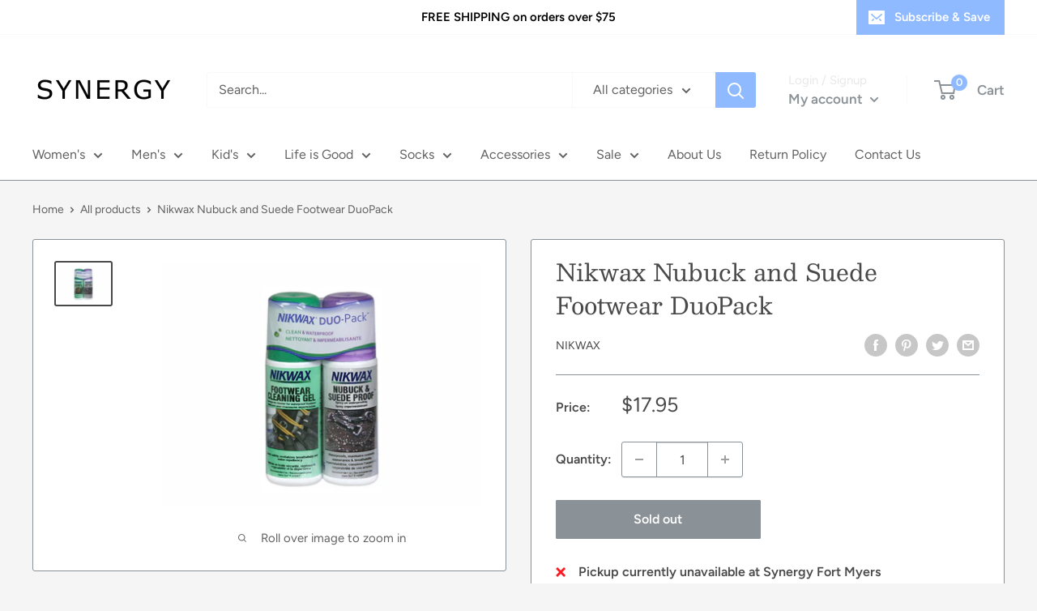

--- FILE ---
content_type: text/javascript
request_url: https://synergysportswear.com/cdn/shop/t/7/assets/custom.js?v=90373254691674712701612927805
body_size: -728
content:
//# sourceMappingURL=/cdn/shop/t/7/assets/custom.js.map?v=90373254691674712701612927805
